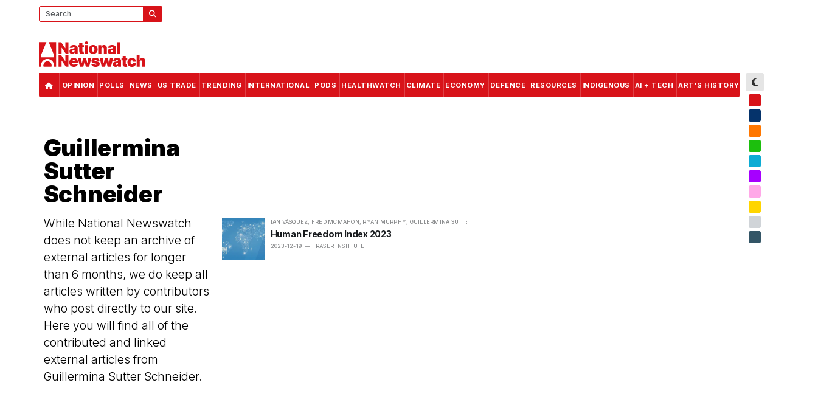

--- FILE ---
content_type: text/html; charset=UTF-8
request_url: https://nationalnewswatch.com/author/guillermina-sutter-schneider
body_size: 15143
content:

        

<!DOCTYPE html>
<html lang="en">
    <head>
                        <script type="94c03a861bf0be3539976b8e-text/javascript">
        function getAnonVisitorId() {
            const key = 'plausible_anon_id';
            let id = localStorage.getItem(key);

            if (!id) {
            if (window.crypto?.randomUUID) {
                id = crypto.randomUUID();
            } else {
                // Fallback UUID generator
                id = 'xxxxxxx-xxxx-4xxx-yxxx-xxxxxxxxxxxx'.replace(/[xy]/g, function(c) {
                const r = Math.random() * 16 | 0;
                const v = c === 'x' ? r : (r & 0x3 | 0x8);
                return v.toString(16);
                });
            }

            localStorage.setItem(key, id);
            }
            return id;
        }
        </script>
        

                        <!-- Google tag (gtag.js) -->
<script async src="https://www.googletagmanager.com/gtag/js?id=G-6751N6W29L" type="94c03a861bf0be3539976b8e-text/javascript"></script>
<script type="94c03a861bf0be3539976b8e-text/javascript">
  window.dataLayer = window.dataLayer || [];
  function gtag(){dataLayer.push(arguments);}
  gtag('js', new Date());

  gtag('config', 'G-6751N6W29L');
</script>

<!-- Google Tag Manager -->
<script type="94c03a861bf0be3539976b8e-text/javascript">(function(w,d,s,l,i){w[l]=w[l]||[];w[l].push({'gtm.start':
new Date().getTime(),event:'gtm.js'});var f=d.getElementsByTagName(s)[0],
j=d.createElement(s),dl=l!='dataLayer'?'&l='+l:'';j.async=true;j.src=
'https://www.googletagmanager.com/gtm.js?id='+i+dl;f.parentNode.insertBefore(j,f);
})(window,document,'script','dataLayer','GTM-TB4XZV4D');</script>

<!-- Hotjar Tracking Code for National Newswatch -->
<script type="94c03a861bf0be3539976b8e-text/javascript">
    (function(h,o,t,j,a,r){
        h.hj=h.hj||function(){(h.hj.q=h.hj.q||[]).push(arguments)};
        h._hjSettings={hjid:3461626,hjsv:6};
        a=o.getElementsByTagName('head')[0];
        r=o.createElement('script');r.async=1;
        r.src=t+h._hjSettings.hjid+j+h._hjSettings.hjsv;
        a.appendChild(r);
    })(window,document,'https://static.hotjar.com/c/hotjar-','.js?sv=');
</script>

<!-- Plausible -->
<!--<script defer data-domain="nationalnewswatch.com" src="https://analytics.sprkr.io/js/script.js"></script>-->
<!-- End Plausible -->


                                        <script type="94c03a861bf0be3539976b8e-text/javascript">
        function getCookieP(name) {
        let value = `; ${document.cookie}`;
        let parts = value.split(`; ${name}=`);
        if (parts.length === 2) return parts.pop().split(';').shift();
        }

        function getAnonVisitorId() {
        const key = 'plausible_anon_id';
        let id = localStorage.getItem(key);
        if (!id) {
            id = crypto.randomUUID ? crypto.randomUUID() : 'anon-' + Math.random().toString(36).substring(2);
            localStorage.setItem(key, id);
        }
        return id;
        }

        const themeColor = getCookieP('NNW_THEME_HEX') || 'unknown';
        const themeColorName = getCookieP('NNW_COLOUR') || 'unknown';
        const testGroup = getCookieP('NNW-AB-TEST-GROUP') || 'none';
        const deviceType = /Mobi|Android|iPhone/.test(navigator.userAgent) ? 'mobile' : 'desktop';
        const themeSource = getCookieP('NNW_THEME_RGB') ? 'user' : 'default';
        const prefersDark = window.matchMedia('(prefers-color-scheme: dark)').matches ? 'dark' : 'light';

        window.plausible = window.plausible || function() {
        (window.plausible.q = window.plausible.q || []).push(arguments);
        };

        plausible('pageview', {
        props: {
            anon_id: getAnonVisitorId(),
            theme_color: themeColor,
            theme_color_name: themeColorName,
            test_group: testGroup,
            device_type: deviceType,
            theme_source: themeSource,
            color_scheme: prefersDark
        }
        });
        </script>        
        


                <script async src="https://securepubads.g.doubleclick.net/tag/js/gpt.js" type="94c03a861bf0be3539976b8e-text/javascript"></script>
<script type="94c03a861bf0be3539976b8e-text/javascript">
    window.googletag = window.googletag || {cmd: []};
    googletag.cmd.push(function() {

        /* googletag.defineSlot('/66840671/NNW2-HOME-HERO-BANNER-1920x200', ['native','fluid', [1920, 200]], 'div-gpt-ad-1706804742381-0').addService(googletag.pubads()); */
        googletag.defineSlot('/66840671/NNW2-HOME-HERO-BANNER-1920x200', ['fluid',[1,1],[1920, 200]], 'div-gpt-ad-1759184092662-0').addService(googletag.pubads());
        googletag.defineSlot('/66840671/NNW2-HOME-FEATURE-VIDEO-300x300', [300, 300], 'div-gpt-ad-1757970832287-0').addService(googletag.pubads());

        googletag.defineSlot('/66840671/NNW2-GLOBAL-HEADER-728x90-SLOT1', [728, 90], 'div-gpt-ad-1697941446798-0').addService(googletag.pubads());

        googletag.defineSlot('/66840671/NNW2-HOME-FEATURE-300x250-SLOT1', ['native','fluid',[300, 250],[300, 300]], 'div-gpt-ad-1697941677816-0').addService(googletag.pubads());
        googletag.defineSlot('/66840671/NNW2-HOME-OPINION-300x250-SLOT1', [300, 250], 'div-gpt-ad-1697943532690-0').addService(googletag.pubads());
        googletag.defineSlot('/66840671/NNW2-HOME-OPINION-300x250-SLOT2', [300, 250], 'div-gpt-ad-1697944606207-0').addService(googletag.pubads());
        googletag.defineSlot('/66840671/NNW2-HOME-OPINION-300x250-SLOT3', [300, 250], 'div-gpt-ad-1759325147040-0').addService(googletag.pubads());
        googletag.defineSlot('/66840671/NNW2-HOME-NEWS-300x250-SLOT1', [300, 250], 'div-gpt-ad-1697944717997-0').addService(googletag.pubads());
        googletag.defineSlot('/66840671/NNW2-HOME-NEWS-300x250-SLOT2', [300, 250], 'div-gpt-ad-1697944816608-0').addService(googletag.pubads());
        googletag.defineSlot('/66840671/NNW2-HOME-SIDEBAR-300x600-SLOT1', [300, 600], 'div-gpt-ad-1697944895223-0').addService(googletag.pubads());

        /*googletag.defineSlot('/66840671/NNW2-HOME-HERO-BANNER-1920x200', ['native','fluid',[1920, 150]], 'div-gpt-ad-1700416677354-0').addService(googletag.pubads()); */
        /*googletag.defineSlot('/66840671/NNW2-HOME-FOOTER-728x90-SLOT1', [728, 90], 'div-gpt-ad-1697942798239-0').addService(googletag.pubads());*/
        /*googletag.defineSlot('/66840671/NNW2-HOME-SIDEBAR-300x600-SLOT2', [300, 600], 'div-gpt-ad-1699114543901-0').addService(googletag.pubads());*/
                    googletag.defineSlot('/66840671/NNW2-HOME-FEATURE-970x250-SLOT1', [970, 250], 'div-gpt-ad-1697946418216-0').addService(googletag.pubads());
                googletag.defineSlot('/66840671/NNW2-ARTICLE-SIDEBAR-300x600-SLOT1', [300, 600], 'div-gpt-ad-1700804236117-0').addService(googletag.pubads());
        googletag.defineSlot('/66840671/NNW2-ARTICLE-IN_CONTENT-300x250-SLOT1', [300, 250], 'div-gpt-ad-1700804066336-0').addService(googletag.pubads());
        googletag.defineSlot('/66840671/NNW2-ARTICLE-FOOTER-300x250-SLOT1', [300, 250], 'div-gpt-ad-1700804347796-0').addService(googletag.pubads());
        googletag.defineSlot('/66840671/NNW2-ARTICLE-FOOTER-728x90-SLOT1', [728, 90], 'div-gpt-ad-1702302328582-0').addService(googletag.pubads());
        googletag.defineSlot('/66840671/NNW2-MOSTREAD-728x90-SLOT1', [728, 90], 'div-gpt-ad-1702439003436-0').addService(googletag.pubads());
        googletag.defineSlot('/66840671/NNW2-MOSTREAD-728x90-SLOT2', [728, 90], 'div-gpt-ad-1702439072224-0').addService(googletag.pubads());
        googletag.defineSlot('/66840671/NNW2-MOSTREAD-728x90-SLOT3', [728, 90], 'div-gpt-ad-1702439121360-0').addService(googletag.pubads());
        // Removed as ad slots exceed 30 limit
        googletag.pubads().enableSingleRequest();
        googletag.pubads().collapseEmptyDivs();
        googletag.enableServices();
    });
</script>

                <meta name="viewport" content="width=device-width, initial-scale=1.0">
                        <meta http-equiv="refresh" content="900">
                <link rel="apple-touch-icon" sizes="180x180" href="/favicon/apple-touch-icon.png">
        <link rel="icon" type="image/png" sizes="32x32" href="/favicon/favicon-32x32.png">
        <link rel="icon" type="image/png" sizes="16x16" href="/favicon/favicon-16x16.png">
        <link rel="manifest" href="/favicon/site.webmanifest">

                
                                <meta name="apple-mobile-web-app-capable" content="yes">
        <meta name="apple-mobile-web-app-status-bar-style" content="default">
                                                    <style>
                :root {
                    --spark-color-two:216,19,25;
                    --spark-color-two-inverse:255,255,255;
                    --spark-color-two-brand:216,19,25;
                }
            </style>
            <meta name="theme-color" content="#d81319" media="(prefers-color-scheme: light)">
            <meta name="theme-color" content="#d81319" media="(prefers-color-scheme: dark)">
                        <script language="JavaScript" type="94c03a861bf0be3539976b8e-text/javascript">

            // Function to increment the view count for an article
            // This is called from the article template
            // A cookie is set to indicate that the user has clicked this article
            // to prevent multiple clicks from the same user on the same article
            function incrementView(elementId, key) {
                // Check if the user has already clicked this article
                // If they have, then don't increment the view count
                var clickedArticles = getCookie('clickedArticles');
                //                // If they haven't, then increment the view count
                var data = {'id': elementId,'key': key};
                window.csrfTokenName = "CRAFT_CSRF_TOKEN_V2";
                window.csrfTokenValue = "YWKapaTAs__AIQkAS99A75MYgPmR08olf7tE4Miem0AZCfiywyC\u002DiDJR\u002DOic8texhFtDagapIaL3XOGz2bKnaiXPMoi90vgudWe_yoYT5Ms\u003D";
                data[window.csrfTokenName] = window.csrfTokenValue;
                // Send the data using jQuery
               $.post('/actions/view-count/increment',data)
                    .done(function (response) {
                        // Set a cookie to indicate that the user has clicked this article
                        //var clickedArticles = getCookie('clickedArticles');
                        //if (!clickedArticles) {
                        //clickedArticles = [];
                        //} else {
                        clickedArticles = JSON.parse(clickedArticles);
                        //}
                        clickedArticles.push(elementId);
                        //setCookie('clickedArticles', JSON.stringify(clickedArticles), 365);
                    })
                    .fail(function (response) {
                        // Convert the response to a string and log it
                        var response = JSON.stringify(response);
                        console.log('Error: ' + response);
                    });
            }
        </script>
    	    
        <link href="https://cdn.jsdelivr.net/npm/bootstrap@5.3.2/dist/css/bootstrap.min.css" rel="stylesheet" integrity="sha384-T3c6CoIi6uLrA9TneNEoa7RxnatzjcDSCmG1MXxSR1GAsXEV/Dwwykc2MPK8M2HN" crossorigin="anonymous">
        <script src="https://kit.fontawesome.com/f9c050adc3.js" crossorigin="anonymous" type="94c03a861bf0be3539976b8e-text/javascript"></script>
        <link rel="stylesheet" href="https://cdn.jsdelivr.net/npm/@splidejs/splide@4.1.4/dist/css/splide.min.css">
        <link rel="stylesheet" href="/css/_compiled/style.css?v=2.1.2">

                                                                                                                                            
                <link rel="stylesheet" href="/css/_compiled/nav-mobile-c.css?v=2.2.0">


    <title>Guillermina Sutter Schneider</title><meta name="generator" content="SEOmatic">
<meta name="keywords" content="Political News,Federal Government,Liberal,Conservative,NDP">
<meta name="description" content="National Newswatch: Canada&#039;s most comprehensive site for political news and views.">
<meta name="referrer" content="no-referrer-when-downgrade">
<meta name="robots" content="all">
<meta content="en_CA" property="og:locale">
<meta content="National Newswatch" property="og:site_name">
<meta content="website" property="og:type">
<meta content="https://nationalnewswatch.com/author/guillermina-sutter-schneider" property="og:url">
<meta content="Guillermina Sutter Schneider" property="og:title">
<meta content="National Newswatch: Canada&#039;s most comprehensive site for political news and views." property="og:description">
<meta content="https://assets-nnw.nationalnewswatch.com/_1200x630_crop_center-center_82_none/NNW-WEBSITE_CARD-GENERIC.jpg?mtime=1697406739" property="og:image">
<meta content="1200" property="og:image:width">
<meta content="630" property="og:image:height">
<meta content="National Newswatch logo overlaid on a photo of Canada&#039;s national parliament puildings" property="og:image:alt">
<meta name="twitter:card" content="summary_large_image">
<meta name="twitter:creator" content="@">
<meta name="twitter:title" content="Guillermina Sutter Schneider">
<meta name="twitter:description" content="National Newswatch: Canada&#039;s most comprehensive site for political news and views.">
<meta name="twitter:image" content="https://assets-nnw.nationalnewswatch.com/_1200x630_crop_center-center_82_none/NNW-WEBSITE_CARD-GENERIC.jpg?mtime=1697406739">
<meta name="twitter:image:width" content="1200">
<meta name="twitter:image:height" content="630">
<meta name="twitter:image:alt" content="National Newswatch logo overlaid on a photo of Canada&#039;s national parliament puildings">
<link href="https://nationalnewswatch.com/author/guillermina-sutter-schneider" rel="canonical">
<link href="https://nationalnewswatch.com/" rel="home">
<link type="text/plain" href="https://nationalnewswatch.com/humans.txt" rel="author">
<link href="https://nationalnewswatch.com/cpresources/f9d21c4/css/formie-theme.css?v=1768451643" rel="stylesheet"></head>
    
    <body class="not-home nav-mobile-normal categoryAuthor NNWCOLOR-NNWRED deviceIsDesktop">
 	

                    
        <div class="body-inner">


                                    <!-- Google Tag Manager (noscript) -->
<noscript><iframe src="https://www.googletagmanager.com/ns.html?id=GTM-TB4XZV4D"
height="0" width="0" style="display:none;visibility:hidden"></iframe></noscript>
<!-- End Google Tag Manager (noscript) -->   






                        <div class="home-hero-banner">  
        
                    

<div class="ad-unit-wrapper desktop">
    <div class="ad-unit d1920x200" id='div-gpt-ad-1759184092662-0'>
        <script type="94c03a861bf0be3539976b8e-text/javascript"> googletag.cmd.push(function() { googletag.display("div-gpt-ad-1759184092662-0"); }); </script>
    </div>
</div></div>
<script type="94c03a861bf0be3539976b8e-text/javascript">
  const baseWidth = 1920;
  const baseHeight = 200;

  function scaleAd() {
    const wrapper = document.querySelector('.home-hero-banner');
    const iframe = wrapper?.querySelector('iframe');
    if (!iframe) return;

    const currentWidth = wrapper.clientWidth;
    const scale = currentWidth / baseWidth;

    iframe.style.width = baseWidth + 'px';
    iframe.style.height = baseHeight + 'px';
    iframe.style.transform = `scale(${scale})`;
    iframe.style.transformOrigin = 'top left';
    wrapper.style.height = (baseHeight * scale) + 'px';
  }

  // run once DOM and page loaded
  window.addEventListener('load', () => {
    scaleAd();           // run immediately if iframe is there
    watchForIframe();    // fallback watch loop
  });
  window.addEventListener('resize', scaleAd);

  // watch until iframe appears if GPT is late
  function watchForIframe() {
    const wrapper = document.querySelector('.home-hero-banner');
    const iframe = wrapper?.querySelector('iframe');
    if (iframe) {
      scaleAd();
    } else {
      setTimeout(watchForIframe, 200);
    }
  }

  </script>
 




<header>
    <div class="masthead-wrapper">
        <div class="masthead">
            <div class="branding">
                <a href="https://nationalnewswatch.com/" class="brand" aria-label="National Newswatch Logo Home Link">
            <svg xmlns="https://www.w3.org/2000/svg" id="Layer_2" data-name="Layer 2" viewBox="0 0 1223.51 291.2">
  <g>
    <polygon class="cls-1" points="303.67 78.89 302.64 78.89 255.72 9.8 225.3 9.8 225.3 141.8 261.13 141.8 261.13 72.45 261.9 72.45 309.6 141.8 339.51 141.8 339.51 9.8 303.67 9.8 303.67 78.89"></polygon>
    <path class="cls-1" d="m365.9,140.22c4.83,2.08,10.41,3.13,16.73,3.13,4.3,0,8.24-.52,11.83-1.55,3.59-1.03,6.79-2.69,9.6-4.96,2.81-2.28,5.21-5.26,7.19-8.96h.77v13.92h33.26v-67.8c0-4.6-1.04-8.86-3.13-12.79-2.08-3.93-5.1-7.37-9.06-10.31-3.95-2.94-8.74-5.24-14.37-6.9-5.63-1.65-11.99-2.48-19.08-2.48-9.84,0-18.05,1.54-24.62,4.61-6.57,3.07-11.57,7.15-14.99,12.25s-5.34,10.65-5.77,16.66h32.74c.43-3.05,1.71-5.32,3.83-6.8s4.89-2.22,8.28-2.22c3.09,0,5.63.69,7.61,2.06,1.98,1.38,2.96,3.35,2.96,5.93v.26c0,1.89-.75,3.41-2.26,4.54-1.5,1.14-3.94,2.02-7.32,2.64-3.37.62-7.83,1.15-13.37,1.58-5.11.39-9.87,1.22-14.28,2.51-4.41,1.29-8.26,3.16-11.57,5.61-3.31,2.45-5.89,5.6-7.73,9.44-1.85,3.85-2.77,8.48-2.77,13.89,0,6.57,1.38,11.99,4.12,16.24,2.75,4.25,6.54,7.42,11.38,9.51Zm19.27-32.48c.84-1.4,2.13-2.58,3.87-3.54s3.99-1.66,6.74-2.09c1.42-.21,2.78-.45,4.09-.71,1.31-.26,2.56-.54,3.74-.84,1.18-.3,2.3-.62,3.35-.97,1.05-.34,2.05-.71,3-1.1v8.25c0,3.01-.75,5.56-2.26,7.67-1.5,2.11-3.45,3.72-5.83,4.83-2.38,1.12-4.93,1.68-7.64,1.68-3.01,0-5.48-.73-7.41-2.19-1.93-1.46-2.9-3.57-2.9-6.32,0-1.72.42-3.28,1.26-4.67Z"></path>
    <path class="cls-1" d="m463.94,113.31c-.09,6.92,1.27,12.68,4.06,17.27,2.79,4.6,6.96,7.96,12.5,10.09s12.4,2.98,20.56,2.55c4.04-.22,7.53-.67,10.47-1.35,2.94-.69,5.21-1.27,6.8-1.74l-5.16-25.01c-.69.17-1.75.39-3.19.64-1.44.26-2.7.39-3.77.39-1.55,0-2.81-.23-3.8-.68-.99-.45-1.72-1.14-2.19-2.06-.47-.92-.71-2.07-.71-3.45v-41.38h17.02v-25.78h-17.02v-23.72h-35.58v23.72h-12.63v25.78h12.63v44.73Z"></path>
    <path class="cls-1" d="m545.9,32.48c4.81,0,8.93-1.59,12.34-4.77,3.42-3.18,5.12-7,5.12-11.47s-1.71-8.29-5.12-11.47c-3.42-3.18-7.55-4.77-12.41-4.77s-8.94,1.59-12.38,4.77c-3.44,3.18-5.16,7-5.16,11.47s1.72,8.29,5.16,11.47c3.44,3.18,7.58,4.77,12.44,4.77Z"></path>
    <rect class="cls-1" x="528.05" y="42.8" width="35.58" height="99"></rect>
    <path class="cls-1" d="m596.15,137.19c7.65,4.28,16.84,6.41,27.59,6.41s19.94-2.14,27.59-6.41c7.65-4.27,13.51-10.25,17.6-17.92s6.12-16.57,6.12-26.72-2.04-19.05-6.12-26.72-9.95-13.64-17.6-17.92c-7.65-4.27-16.84-6.41-27.59-6.41s-19.94,2.14-27.59,6.41c-7.65,4.28-13.51,10.25-17.6,17.92-4.08,7.67-6.12,16.58-6.12,26.72s2.04,19.05,6.12,26.72c4.08,7.67,9.95,13.64,17.6,17.92Zm14.44-58.27c1.2-3.72,2.94-6.58,5.22-8.6,2.28-2.02,5-3.03,8.19-3.03,3.01,0,5.61,1.01,7.8,3.03,2.19,2.02,3.89,4.89,5.09,8.6,1.2,3.72,1.8,8.18,1.8,13.37s-.6,9.6-1.8,13.34-2.9,6.62-5.09,8.64c-2.19,2.02-4.79,3.03-7.8,3.03-3.18,0-5.91-1.01-8.19-3.03-2.28-2.02-4.02-4.9-5.22-8.64-1.2-3.74-1.8-8.19-1.8-13.34s.6-9.66,1.8-13.37Z"></path>
    <path class="cls-1" d="m717.62,86.11c.04-3.27.64-6.07,1.8-8.41,1.16-2.34,2.83-4.15,5-5.41,2.17-1.27,4.71-1.9,7.64-1.9,4.47,0,7.96,1.4,10.47,4.19,2.51,2.79,3.75,6.64,3.71,11.54v55.69h35.58v-63.16c.04-7.18-1.36-13.56-4.22-19.14-2.86-5.59-6.88-9.98-12.05-13.18-5.18-3.2-11.27-4.8-18.27-4.8s-13.61,1.78-19.04,5.35c-5.44,3.57-9.23,8.49-11.38,14.76h-1.03v-18.82h-33.77v99h35.58v-55.69Z"></path>
    <path class="cls-1" d="m806.79,140.22c4.83,2.08,10.41,3.13,16.73,3.13,4.29,0,8.24-.52,11.83-1.55s6.79-2.69,9.6-4.96c2.81-2.28,5.21-5.26,7.19-8.96h.77v13.92h33.26v-67.8c0-4.6-1.04-8.86-3.13-12.79s-5.1-7.37-9.05-10.31c-3.96-2.94-8.74-5.24-14.37-6.9-5.63-1.65-11.99-2.48-19.08-2.48-9.84,0-18.05,1.54-24.62,4.61-6.57,3.07-11.57,7.15-14.99,12.25s-5.34,10.65-5.77,16.66h32.74c.43-3.05,1.71-5.32,3.83-6.8s4.89-2.22,8.28-2.22c3.09,0,5.63.69,7.61,2.06,1.97,1.38,2.96,3.35,2.96,5.93v.26c0,1.89-.75,3.41-2.26,4.54-1.51,1.14-3.94,2.02-7.32,2.64-3.37.62-7.83,1.15-13.37,1.58-5.12.39-9.87,1.22-14.28,2.51s-8.26,3.16-11.57,5.61c-3.31,2.45-5.89,5.6-7.73,9.44-1.85,3.85-2.77,8.48-2.77,13.89,0,6.57,1.38,11.99,4.12,16.24,2.75,4.25,6.54,7.42,11.38,9.51Zm19.27-32.48c.84-1.4,2.13-2.58,3.87-3.54s3.99-1.66,6.74-2.09c1.42-.21,2.78-.45,4.09-.71s2.56-.54,3.74-.84c1.18-.3,2.3-.62,3.35-.97,1.05-.34,2.05-.71,3-1.1v8.25c0,3.01-.75,5.56-2.26,7.67-1.51,2.11-3.45,3.72-5.83,4.83-2.38,1.12-4.93,1.68-7.64,1.68-3.01,0-5.48-.73-7.41-2.19-1.93-1.46-2.9-3.57-2.9-6.32,0-1.72.42-3.28,1.26-4.67Z"></path>
    <rect class="cls-1" x="896.1" y="9.8" width="35.58" height="132"></rect>
    <polygon class="cls-1" points="303.67 226.49 302.64 226.49 255.72 157.4 225.3 157.4 225.3 289.4 261.13 289.4 261.13 220.05 261.9 220.05 309.6 289.4 339.51 289.4 339.51 157.4 303.67 157.4 303.67 226.49"></polygon>
    <path class="cls-1" d="m435,202.68c-4.3-4.4-9.47-7.77-15.53-10.09s-12.83-3.48-20.3-3.48c-10.23,0-19.1,2.13-26.62,6.38-7.52,4.25-13.34,10.21-17.47,17.85-4.12,7.65-6.19,16.59-6.19,26.81s2.05,19.8,6.16,27.42c4.1,7.63,9.97,13.47,17.6,17.53,7.63,4.06,16.73,6.09,27.3,6.09,9.15,0,17.15-1.39,24.01-4.16,6.85-2.77,12.36-6.68,16.53-11.73,4.17-5.05,6.81-11.01,7.93-17.89h-32.48c-.69,1.85-1.76,3.43-3.22,4.74-1.46,1.31-3.21,2.31-5.25,3-2.04.69-4.29,1.03-6.74,1.03-3.52,0-6.53-.71-9.02-2.13-2.49-1.42-4.41-3.37-5.74-5.87-1.33-2.49-2-5.33-2-8.51v-1.55h64.45v-8.25c0-7.86-1.16-14.93-3.48-21.21-2.32-6.27-5.63-11.61-9.93-16.02Zm-51.05,25.88c.09-2.88.85-5.39,2.29-7.54,1.44-2.15,3.36-3.83,5.77-5.06,2.41-1.22,5.05-1.84,7.93-1.84s5.62.61,7.96,1.84c2.34,1.22,4.21,2.92,5.61,5.09,1.4,2.17,2.12,4.67,2.16,7.51h-31.71Z"></path>
    <polygon class="cls-1" points="566.9 190.4 556.07 250.21 555.3 250.21 542.15 190.4 507.6 190.4 494.97 250.73 494.19 250.73 482.85 190.4 447.27 190.4 472.02 289.4 510.44 289.4 524.36 236.29 525.39 236.29 539.31 289.4 577.73 289.4 602.48 190.4 566.9 190.4"></polygon>
    <path class="cls-1" d="m691.79,239.16c-4.96-4.36-12.51-7.47-22.65-9.31l-20.11-3.61c-3.78-.69-6.33-1.65-7.64-2.9-1.31-1.25-1.94-2.6-1.9-4.06-.04-2.06,1.03-3.65,3.22-4.77,2.19-1.12,4.81-1.68,7.86-1.68,2.36,0,4.52.4,6.48,1.19,1.96.8,3.55,1.92,4.8,3.38,1.25,1.46,1.96,3.2,2.13,5.22h32.74c-.43-10.48-4.78-18.69-13.05-24.62s-19.56-8.89-33.87-8.89c-9.41,0-17.54,1.26-24.4,3.77-6.85,2.51-12.12,6.17-15.79,10.96-3.67,4.79-5.49,10.62-5.45,17.5-.04,7.78,2.45,14.14,7.48,19.08,5.03,4.94,12.59,8.29,22.69,10.05l17.53,3.09c3.87.69,6.71,1.59,8.54,2.71,1.83,1.12,2.76,2.62,2.8,4.51-.04,2.06-1.13,3.65-3.26,4.77-2.13,1.12-4.82,1.68-8.09,1.68-4.04,0-7.38-.85-10.02-2.55-2.64-1.7-4.2-4.11-4.67-7.25h-35.32c.99,10.14,5.75,18.3,14.28,24.49,8.53,6.19,20.36,9.28,35.48,9.28,9.15,0,17.3-1.41,24.46-4.22s12.8-6.81,16.95-11.99c4.15-5.18,6.24-11.29,6.29-18.34-.04-7.3-2.55-13.14-7.51-17.5Z"></path>
    <polygon class="cls-1" points="817.38 190.4 806.55 250.21 805.78 250.21 792.63 190.4 758.08 190.4 745.45 250.73 744.67 250.73 733.33 190.4 697.75 190.4 722.5 289.4 760.92 289.4 774.84 236.29 775.87 236.29 789.79 289.4 828.21 289.4 852.96 190.4 817.38 190.4"></polygon>
    <path class="cls-1" d="m932.4,198.49c-3.95-2.94-8.74-5.24-14.37-6.9-5.63-1.65-11.99-2.48-19.08-2.48-9.84,0-18.05,1.54-24.62,4.61-6.57,3.07-11.57,7.15-14.98,12.25s-5.34,10.65-5.77,16.66h32.74c.43-3.05,1.71-5.32,3.84-6.8s4.89-2.22,8.28-2.22c3.09,0,5.63.69,7.61,2.06,1.98,1.38,2.96,3.35,2.96,5.93v.26c0,1.89-.75,3.41-2.26,4.54-1.5,1.14-3.94,2.02-7.31,2.64-3.38.62-7.83,1.15-13.38,1.58-5.11.39-9.87,1.22-14.28,2.51-4.41,1.29-8.26,3.16-11.57,5.61s-5.89,5.6-7.73,9.44c-1.85,3.85-2.77,8.48-2.77,13.89,0,6.57,1.38,11.99,4.12,16.24s6.54,7.42,11.38,9.51,10.41,3.13,16.72,3.13c4.3,0,8.24-.52,11.83-1.55,3.59-1.03,6.79-2.69,9.6-4.96,2.81-2.28,5.21-5.26,7.19-8.96h.77v13.92h33.26v-67.8c0-4.6-1.04-8.86-3.12-12.79-2.09-3.93-5.1-7.37-9.06-10.31Zm-23.14,55.85c0,3.01-.75,5.56-2.26,7.67-1.5,2.11-3.45,3.72-5.83,4.83-2.38,1.12-4.93,1.68-7.64,1.68-3.01,0-5.48-.73-7.41-2.19-1.93-1.46-2.9-3.57-2.9-6.32,0-1.72.42-3.28,1.26-4.67.84-1.4,2.13-2.58,3.87-3.54s3.98-1.66,6.73-2.09c1.42-.21,2.78-.45,4.09-.71,1.31-.26,2.55-.54,3.74-.84,1.18-.3,2.3-.62,3.35-.97,1.05-.34,2.05-.71,3-1.1v8.25Z"></path>
    <path class="cls-1" d="m1008.47,263.36c-1.44.26-2.7.39-3.77.39-1.55,0-2.81-.23-3.8-.68s-1.72-1.14-2.19-2.06c-.47-.92-.71-2.07-.71-3.45v-41.38h17.02v-25.78h-17.02v-23.72h-35.58v23.72h-12.63v25.78h12.63v44.73c-.09,6.92,1.27,12.68,4.06,17.27,2.79,4.6,6.96,7.96,12.5,10.09s12.4,2.98,20.56,2.55c4.04-.22,7.53-.67,10.47-1.35,2.94-.69,5.21-1.27,6.8-1.74l-5.16-25.01c-.69.17-1.75.39-3.19.64Z"></path>
    <path class="cls-1" d="m1061,218.34c2.32-1.78,5.03-2.67,8.12-2.67,3.95,0,7.19,1.36,9.7,4.09,2.51,2.73,4.01,6.69,4.48,11.89h33c-.04-8.59-2.02-16.08-5.93-22.46s-9.42-11.32-16.53-14.82c-7.11-3.5-15.52-5.25-25.23-5.25-10.74,0-19.94,2.14-27.59,6.41-7.65,4.28-13.51,10.25-17.6,17.92s-6.12,16.58-6.12,26.72,2.04,19.05,6.12,26.72c4.08,7.67,9.95,13.64,17.6,17.92,7.65,4.28,16.84,6.41,27.59,6.41,9.8,0,18.23-1.76,25.3-5.29,7.07-3.52,12.54-8.52,16.4-14.99,3.87-6.47,5.87-14.06,5.99-22.78h-33c-.26,3.44-1.02,6.35-2.29,8.73-1.27,2.38-2.91,4.19-4.93,5.41s-4.34,1.84-6.96,1.84c-3.09,0-5.8-.89-8.12-2.67-2.32-1.78-4.12-4.47-5.41-8.06-1.29-3.59-1.93-8.09-1.93-13.5s.64-9.91,1.93-13.5c1.29-3.59,3.09-6.27,5.41-8.06Z"></path>
    <path class="cls-1" d="m1219.29,207.03c-2.86-5.59-6.88-9.97-12.05-13.15-5.18-3.18-11.27-4.77-18.27-4.77s-13.56,1.77-18.76,5.32c-5.2,3.54-8.92,8.48-11.15,14.79h-1.03v-51.82h-34.29v132h35.58v-55.69c.04-3.27.65-6.07,1.84-8.41,1.18-2.34,2.86-4.15,5.03-5.41,2.17-1.27,4.7-1.9,7.57-1.9,4.55,0,8.07,1.4,10.54,4.19,2.47,2.79,3.68,6.64,3.64,11.54v55.69h35.58v-63.16c.04-7.22-1.37-13.62-4.22-19.21Z"></path>
  </g>
  <g>
    <path class="cls-1" d="m146,274.75c0-26.2-21.32-47.52-47.52-47.52s-47.5,21.32-47.5,47.52c0,5.39.95,10.56,2.61,15.39h89.8c1.66-4.84,2.61-10,2.61-15.39Z"></path>
    <path class="cls-1" d="m194.99,8.11h-82.22l62.62,153.87v19.97l-153.77-.24v-19.74L86.06,8.11H2c-1.1,0-2,.9-2,2v278.03c0,1.1.9,2,2,2h23.64c-1.05-4.97-1.61-10.12-1.61-15.39,0-41.06,33.4-74.47,74.46-74.47s74.47,33.41,74.47,74.47c0,5.28-.56,10.42-1.61,15.39h23.64c1.1,0,2-.9,2-2V10.11c0-1.1-.9-2-2-2Z"></path>
  </g>
</svg>

    </a>
            </div>
                                               
                                                            
                    

<div class="ad-unit-wrapper desktop">
    <div class="ad-unit d728x90" id='div-gpt-ad-1697941446798-0'>
        <script type="94c03a861bf0be3539976b8e-text/javascript"> googletag.cmd.push(function() { googletag.display("div-gpt-ad-1697941446798-0"); }); </script>
    </div>
</div>                  
                                
        </div>
    </div>
</header>
<section class="nav-wrapper">
    <div class="navigation" id="navigation">
        <nav aria-label="Main" class="primary">
    <ul>
                <li class="home-link"><a href="/" data-url="/" class="" aria-label="Link to Homepage"><i class="fa-sharp fa-solid fa-house"></i></a></li>
                                                                                                                <li>
                                                                        
                                        <a href="https://nationalnewswatch.com/opinion" role="navigation" class=" " aria-label="Curated opinion articles on current affairs and Canadian politics.">Opinion  <span class="sr-only"> - Curated opinion articles on current affairs and Canadian politics.</span></a>
                                                </li>
                                            <li>
                                                                        
                                        <a href="https://nationalnewswatch.com/polls" role="navigation" class=" " aria-label="Articles on data, insights, polling and research from across Canada.">Polls  <span class="sr-only"> - Articles on data, insights, polling and research from across Canada.</span></a>
                                                </li>
                                            <li>
                                                                        
                                        <a href="https://nationalnewswatch.com/news" role="navigation" class=" " aria-label="">News  <span class="sr-only"> - </span></a>
                                                </li>
                                            <li>
                                                                        
                                        <a href="https://nationalnewswatch.com/us-trade" role="navigation" class=" " aria-label="">US Trade  <span class="sr-only"> - </span></a>
                                                </li>
                                            <li>
                                                    <a href="/trending"  class="" aria-label="">Trending</a>
                        </li>
                                                                <li>
                                                                        
                                        <a href="https://nationalnewswatch.com/international" role="navigation" class=" " aria-label="">International  <span class="sr-only"> - </span></a>
                                                </li>
                                            <li>
                                                                        
                                        <a href="https://nationalnewswatch.com/podcasts" role="navigation" class=" " aria-label="Curated feed of podcast episodes on current affairs and politics from around the political spectrum.">Pods  <span class="sr-only"> - Curated feed of podcast episodes on current affairs and politics from around the political spectrum.</span></a>
                                                </li>
                                            <li>
                                                    <a href="https://canadahealthwatch.ca/" target="_blank" class="" aria-label="">Healthwatch</a>
                        </li>
                                            <li>
                                                                        
                                        <a href="https://nationalnewswatch.com/climate" role="navigation" class=" " aria-label="">Climate  <span class="sr-only"> - </span></a>
                                                </li>
                                            <li>
                                                                        
                                        <a href="https://nationalnewswatch.com/economy" role="navigation" class=" " aria-label="">Economy  <span class="sr-only"> - </span></a>
                                                </li>
                                            <li>
                                                                        
                                        <a href="https://nationalnewswatch.com/defence" role="navigation" class=" " aria-label="">Defence  <span class="sr-only"> - </span></a>
                                                </li>
                                            <li>
                                                                        
                                        <a href="https://nationalnewswatch.com/resources" role="navigation" class=" " aria-label="">Resources  <span class="sr-only"> - </span></a>
                                                </li>
                                            <li>
                                                                        
                                        <a href="https://nationalnewswatch.com/indigenous" role="navigation" class=" " aria-label="">Indigenous  <span class="sr-only"> - </span></a>
                                                </li>
                                            <li>
                                                                        
                                        <a href="https://nationalnewswatch.com/tech" role="navigation" class=" " aria-label="">AI + Tech  <span class="sr-only"> - </span></a>
                                                </li>
                                            <li>
                                                                        
                                        <a href="https://nationalnewswatch.com/arts-history" role="navigation" class=" " aria-label="">Art&#039;s History  <span class="sr-only"> - </span></a>
                                                </li>
                                            <li>
                                                                        
                                        <a href="https://nationalnewswatch.com/politicians" role="navigation" class=" " aria-label="Articles written by sitting and former Canadian politicians.">Politician&#039;s Pen  <span class="sr-only"> - Articles written by sitting and former Canadian politicians.</span></a>
                                                </li>
                                                                                                    
            
    </ul>
</nav>                <nav aria-label="Secondary" class="secondary">
    <ul>
        <li class="search-form">
            <form action="https://nationalnewswatch.com/search"  >
                <input type="search" name="q" placeholder="Search" class="form-control keywords" />
                <button type="submit"><i class="fa-sharp fa-magnifying-glass"></i></button>
            </form>
        </li>    
                                                                                                                                                <li>
                                                                        
                                        <a href="https://nationalnewswatch.com/newsletter" role="navigation" class=" " aria-label="Subscribe to The Buzz, our weekly newsletter with Peter Mansbridge.">Newsletter  <span class="sr-only"> - Subscribe to The Buzz, our weekly newsletter with Peter Mansbridge.</span></a>
                                                </li>
                                            <li>
                                                                        
                                        <a href="https://nationalnewswatch.com/advertise" role="navigation" class=" " aria-label="">Advertise  <span class="sr-only"> - </span></a>
                                                </li>
                    
            
    </ul>
    <ul class="nav social" role="navigation" aria-label="Social">
                                                    <li><a href="https://www.linkedin.com/company/9242381" title="Share on LinkedIn" target="_blank" class="social" rel="noreferrer"><span class="fa-brands fa-linkedin"></span></a></li>
                 
                                        <li><a href="https://x.com/natnewswatch" title="Share on X" target="_blank" class="social" rel="noreferrer"><span class="fa-brands fa-square-x-twitter"></span></a></li>
                 
                                        <li><a href="https://www.threads.net/@nationalnewswatch" title="Share on Threads" target="_blank" class="social" rel="noreferrer"><span class="fa-brands fa-square-threads"></span></a></li>
                 
                                        <li><a href="https://www.facebook.com/NationalNewswatch" title="Share on Facebook" target="_blank" class="social" rel="noreferrer"><span class="fa-brands fa-square-facebook"></span></a></li>
                 
                                        <li><a href="https://bsky.app/profile/nationalnewswatch.com" title="Share on BlueSky" target="_blank" class="social" rel="noreferrer"><span class="fa-brands fa-square-bluesky"></span></a></li>
                 
    </ul></nav>        <div class="themechanger">
        <a href="#" class="dark-mode-toggle" role="button" aria-label="Toggle Dark Mode" id="darkModeButton"><i class="fa-sharp fa-moon"></i></a>
        <ul class="themeSelector">
                                        <li><a 
                href="#" 
                role="presentation" 
                data-theme-name="red" 
                data-theme-hex="#d81319"
                data-theme-rgb="216,19,25"
                data-theme-rgb-inverse="255,255,255" 
                data-theme-rgb-brand="216,19,25" 
                style="background-color:rgb(216,19,25)" 
                class="colorOption ">Red</a></li>
                                <li><a 
                href="#" 
                role="presentation" 
                data-theme-name="bluedark" 
                data-theme-hex="#05336b"
                data-theme-rgb="5,51,107"
                data-theme-rgb-inverse="255,255,255" 
                data-theme-rgb-brand="5,51,107" 
                style="background-color:rgb(5,51,107)" 
                class="colorOption ">BlueDark</a></li>
                                <li><a 
                href="#" 
                role="presentation" 
                data-theme-name="orange" 
                data-theme-hex="#ff7700"
                data-theme-rgb="255,119,0"
                data-theme-rgb-inverse="255,255,255" 
                data-theme-rgb-brand="255,119,0" 
                style="background-color:rgb(255,119,0)" 
                class="colorOption ">Orange</a></li>
                                <li><a 
                href="#" 
                role="presentation" 
                data-theme-name="green" 
                data-theme-hex="#1cbf0d"
                data-theme-rgb="28,191,13"
                data-theme-rgb-inverse="255,255,255" 
                data-theme-rgb-brand="28,191,13" 
                style="background-color:rgb(28,191,13)" 
                class="colorOption ">Green</a></li>
                                <li><a 
                href="#" 
                role="presentation" 
                data-theme-name="bluelight" 
                data-theme-hex="#0cacd4"
                data-theme-rgb="12,172,212"
                data-theme-rgb-inverse="255,255,255" 
                data-theme-rgb-brand="12,172,212" 
                style="background-color:rgb(12,172,212)" 
                class="colorOption ">BlueLight</a></li>
                                <li><a 
                href="#" 
                role="presentation" 
                data-theme-name="purple" 
                data-theme-hex="#a600ff"
                data-theme-rgb="166,0,255"
                data-theme-rgb-inverse="255,255,255" 
                data-theme-rgb-brand="166,0,255" 
                style="background-color:rgb(166,0,255)" 
                class="colorOption ">Purple</a></li>
                                <li><a 
                href="#" 
                role="presentation" 
                data-theme-name="pink" 
                data-theme-hex="#ffa8e8"
                data-theme-rgb="255,168,232"
                data-theme-rgb-inverse="255,255,255" 
                data-theme-rgb-brand="255,168,232" 
                style="background-color:rgb(255,168,232)" 
                class="colorOption ">Pink</a></li>
                                <li><a 
                href="#" 
                role="presentation" 
                data-theme-name="lellow" 
                data-theme-hex="#ffd500"
                data-theme-rgb="255,213,0"
                data-theme-rgb-inverse="255,255,255" 
                data-theme-rgb-brand="255,213,0" 
                style="background-color:rgb(255,213,0)" 
                class="colorOption ">Lellow</a></li>
                                <li><a 
                href="#" 
                role="presentation" 
                data-theme-name="greylight" 
                data-theme-hex="#d0d4d8"
                data-theme-rgb="208,212,216"
                data-theme-rgb-inverse="255,255,255" 
                data-theme-rgb-brand="208,212,216" 
                style="background-color:rgb(208,212,216)" 
                class="colorOption ">GreyLight</a></li>
                                <li><a 
                href="#" 
                role="presentation" 
                data-theme-name="charcoal" 
                data-theme-hex="#335566"
                data-theme-rgb="51,85,102"
                data-theme-rgb-inverse="255,255,255" 
                data-theme-rgb-brand="51,85,102" 
                style="background-color:rgb(51,85,102)" 
                class="colorOption ">Charcoal</a></li>
            </ul>
</div>
    </div>
    <div class="nav-toggle">
        <p class="pull-tab">Topics <i class="fa-sharp fa-solid fa-bars left"></i></p>
    </div>
</section>

                        <div class="site-wrapper">
                <div class="entry author">
<br />
    <div class="container primary">
        <div class="row">
            <div class="col-md-3">
                <h2>Guillermina Sutter Schneider</h2>
            </div>
        </div>
        <div class="row">
            <div class="col-md-3">
                <p class="lead">While National Newswatch does not keep an archive of external articles for longer than 6 months, we do keep all articles written by contributors who post directly to our site. Here you will find all of the contributed and linked external articles from Guillermina Sutter Schneider.</p>
            </div>
            <div class="col-md-9">
                                <div class="tile2">
                                                                                                                                            <div class="article layout2 zebra-even block articleExternal ">    
            <div class="article-inside">
                <a href="https://www.fraserinstitute.org/studies/human-freedom-index-2023" data-element-id="56722" onClick="if (!window.__cfRLUnblockHandlers) return false; incrementView(56722, 'articleClick'); ga4TrigerEvent('articleClick', 'articleClickTitle', 'human-freedom-index-2023')" target="_blank" class="thumb" data-cf-modified-94c03a861bf0be3539976b8e-="">                
                                                                                                                    <picture>
                            <source media="(max-width: 769px)" srcset="https://assets-nnw.nationalnewswatch.com/articles/_160x160_crop_center-center_65_none/56723/Human-Freedom-Index-2023.webp" />
                        <source media="(min-width: 770px)" srcset="https://assets-nnw.nationalnewswatch.com/articles/_200x200_crop_center-center_65_none/56723/Human-Freedom-Index-2023.webp" />
            <img src="https://assets-nnw.nationalnewswatch.com/articles/_200x200_crop_center-center_65_none/56723/Human-Freedom-Index-2023.webp" alt="Human Freedom Index 2023" loading="lazy" />
        </picture>
    
                                                       
                       
                </a>                 
                <div class="caption">
                    <ul class="caption-header">                <li class="author">                <a href="/author/ian-vásquez">Ian Vásquez</a>,
                            <a href="/author/fred-mcmahon">Fred McMahon</a>,
                            <a href="/author/ryan-murphy">Ryan Murphy</a>,
                            <a href="/author/guillermina-sutter-schneider">Guillermina Sutter Schneider</a>
                    </li>
    </ul>
                                        <a href="https://www.fraserinstitute.org/studies/human-freedom-index-2023" data-element-id="56722" onClick="if (!window.__cfRLUnblockHandlers) return false; incrementView(56722, 'articleClick'); ga4TrigerEvent('articleClick', 'articleClickTitle', 'human-freedom-index-2023')" target="_blank" data-cf-modified-94c03a861bf0be3539976b8e-=""><h3 class="title">Human Freedom Index 2023</h3></a>
                                                                    <p class="lead">The Human Freedom Index (HFI) presents a broad measure of human freedom, understood as the absence of coercive constraint. This ninth annual index uses 86 distinct indicators of personal and economic freedom in the following areas:</p>
                                                                <ul class="caption-footer">    <li class="date">2023-12-19</li>
            <li class="source"> &mdash; Fraser Institute</li>
        </ul>
                </div>
            </div>
        </div>
        

                </div>
            </div>
        </div>
        <div class="row">
            <div class="col-md-12">
                <br />
                <br />
                                
                
            <div class="newsletter-card">
                <div class="column left">
                    <div class="content-wrapper">
                        <h4>Subscribe to 'The Buzz' with Peter Mansbridge</h4><p>Every Saturday, Peter Mansbridge provides thoughtful takes on this week's news stories. Subscribe for FREE! You can unsubscribe any time. </p>
                    </div>
                    <div class="form form-wrapper form-newsletterSubscribe">
                        <div class="block form form-newsletterSubscribe">
    
    <div class="fui-i"><form id="fui-newsletterSubscribe-uppvhf" class="fui-form fui-labels-hidden" method="post" enctype="multipart/form-data" accept-charset="utf-8" data-fui-form="{&quot;formHashId&quot;:&quot;fui-newsletterSubscribe-uppvhf&quot;,&quot;formId&quot;:6575,&quot;formHandle&quot;:&quot;newsletterSubscribe&quot;,&quot;registeredJs&quot;:[{&quot;src&quot;:&quot;https:\/\/nationalnewswatch.com\/cpresources\/f9d21c4\/js\/captchas\/recaptcha-v3.js?v=1768451643&quot;,&quot;module&quot;:&quot;FormieRecaptchaV3&quot;,&quot;settings&quot;:{&quot;siteKey&quot;:&quot;6LcZ3sMrAAAAAEUIaIm4RrkNI3uZwcP8DHvtFMP-&quot;,&quot;formId&quot;:&quot;fui-newsletterSubscribe-uppvhf&quot;,&quot;theme&quot;:&quot;light&quot;,&quot;size&quot;:&quot;normal&quot;,&quot;badge&quot;:&quot;bottomright&quot;,&quot;language&quot;:&quot;en&quot;,&quot;submitMethod&quot;:&quot;ajax&quot;,&quot;hasMultiplePages&quot;:false,&quot;loadingMethod&quot;:&quot;asyncDefer&quot;,&quot;enterpriseType&quot;:&quot;score&quot;}}],&quot;settings&quot;:{&quot;submitMethod&quot;:&quot;ajax&quot;,&quot;submitActionMessage&quot;:&quot;&lt;p&gt;Submission saved.&lt;\/p&gt;&quot;,&quot;submitActionMessageTimeout&quot;:null,&quot;submitActionMessagePosition&quot;:&quot;top-form&quot;,&quot;submitActionFormHide&quot;:false,&quot;submitAction&quot;:&quot;entry&quot;,&quot;submitActionTab&quot;:&quot;same-tab&quot;,&quot;errorMessage&quot;:&quot;&lt;p&gt;Couldn’t save submission due to errors.&lt;\/p&gt;&quot;,&quot;errorMessagePosition&quot;:&quot;top-form&quot;,&quot;loadingIndicator&quot;:null,&quot;loadingIndicatorText&quot;:null,&quot;validationOnSubmit&quot;:true,&quot;validationOnFocus&quot;:false,&quot;scrollToTop&quot;:true,&quot;hasMultiplePages&quot;:false,&quot;pages&quot;:[{&quot;settings&quot;:{&quot;submitButtonLabel&quot;:&quot;Subscribe&quot;,&quot;backButtonLabel&quot;:&quot;Back&quot;,&quot;showBackButton&quot;:false,&quot;saveButtonLabel&quot;:&quot;Save&quot;,&quot;showSaveButton&quot;:false,&quot;saveButtonStyle&quot;:&quot;link&quot;,&quot;buttonsPosition&quot;:&quot;left&quot;,&quot;cssClasses&quot;:null,&quot;containerAttributes&quot;:null,&quot;inputAttributes&quot;:null,&quot;enableNextButtonConditions&quot;:false,&quot;nextButtonConditions&quot;:[],&quot;enablePageConditions&quot;:false,&quot;pageConditions&quot;:[],&quot;enableJsEvents&quot;:false,&quot;jsGtmEventOptions&quot;:[]},&quot;id&quot;:681,&quot;layoutId&quot;:112,&quot;name&quot;:&quot;Page 1&quot;,&quot;uid&quot;:&quot;042e1d47-e5d0-4c7c-8756-18725627f72e&quot;,&quot;userCondition&quot;:null,&quot;elementCondition&quot;:null}],&quot;themeConfig&quot;:{&quot;loading&quot;:{&quot;class&quot;:&quot;fui-loading&quot;},&quot;errorMessage&quot;:{&quot;class&quot;:&quot;fui-error-message&quot;},&quot;disabled&quot;:{&quot;class&quot;:&quot;fui-disabled&quot;},&quot;tabError&quot;:{&quot;class&quot;:&quot;fui-tab-error&quot;},&quot;tabActive&quot;:{&quot;class&quot;:&quot;fui-tab-active&quot;},&quot;tabComplete&quot;:{&quot;class&quot;:&quot;fui-tab-complete&quot;},&quot;successMessage&quot;:{&quot;class&quot;:&quot;fui-success-message&quot;},&quot;alert&quot;:{&quot;class&quot;:&quot;fui-alert&quot;},&quot;alertError&quot;:{&quot;class&quot;:&quot;fui-alert fui-alert-error fui-alert-top-form&quot;,&quot;role&quot;:&quot;alert&quot;,&quot;data-fui-alert&quot;:true},&quot;alertSuccess&quot;:{&quot;class&quot;:&quot;fui-alert fui-alert-success fui-alert-top-form&quot;,&quot;role&quot;:&quot;alert&quot;,&quot;data-fui-alert&quot;:true},&quot;page&quot;:{&quot;id&quot;:&quot;fui-newsletterSubscribe-uppvhf-p-681&quot;,&quot;class&quot;:&quot;fui-page&quot;,&quot;data-index&quot;:&quot;0&quot;,&quot;data-id&quot;:&quot;681&quot;,&quot;data-fui-page&quot;:true},&quot;progress&quot;:{&quot;class&quot;:&quot;fui-progress&quot;,&quot;data-fui-progress&quot;:true},&quot;tab&quot;:{&quot;class&quot;:&quot;fui-tab&quot;},&quot;success&quot;:{&quot;class&quot;:&quot;fui-success&quot;},&quot;error&quot;:{&quot;class&quot;:&quot;fui-error-message&quot;},&quot;fieldErrors&quot;:{&quot;class&quot;:&quot;fui-errors&quot;},&quot;fieldError&quot;:{&quot;class&quot;:&quot;fui-error-message&quot;}},&quot;redirectUrl&quot;:&quot;https:\/\/nationalnewswatch.com\/thank-you&quot;,&quot;currentPageId&quot;:681,&quot;outputJsTheme&quot;:true,&quot;enableUnloadWarning&quot;:true,&quot;enableBackSubmission&quot;:true,&quot;ajaxTimeout&quot;:10,&quot;outputConsoleMessages&quot;:true,&quot;baseActionUrl&quot;:&quot;https:\/\/nationalnewswatch.com\/index.php?p=actions&quot;,&quot;refreshTokenUrl&quot;:&quot;https:\/\/nationalnewswatch.com\/index.php?p=actions\/formie\/forms\/refresh-tokens&amp;form=FORM_PLACEHOLDER&quot;,&quot;scriptAttributes&quot;:[]}}" data-form-submit-method="ajax" data-form-submit-action="entry" data-redirect="https://nationalnewswatch.com/thank-you"><craft-csrf-input></craft-csrf-input><input type="hidden" name="action" value="formie/submissions/submit"><input type="hidden" name="submitAction" value="submit"><input type="hidden" name="handle" value="newsletterSubscribe"><input type="hidden" name="siteId" value="2"><input type="hidden" name="redirect" value="ec4ea8ba1ecf9c67182de51e15417bd24b59b1fd3d66cf9618063fcafca9f6e6https://nationalnewswatch.com/thank-you"><div class="fui-form-container"><div id="fui-newsletterSubscribe-uppvhf-p-681" class="fui-page" data-index="0" data-id="681" data-fui-page><div class="fui-page-container"><div class="fui-row fui-page-row" data-fui-field-count="1"><div class="fui-field fui-type-name fui-label-hidden fui-subfield-label-hidden fui-instructions-above-input fui-page-field" data-field-handle="fullName" data-field-type="name"><fieldset class="fui-fieldset fui-subfield-fieldset"><legend class="fui-legend" data-fui-sr-only>Full Name</legend><div class="fui-input-container"><div class="fui-field-rows"><div class="fui-row" data-fui-field-count="2"><div class="fui-field fui-type-single-line-text fui-label-hidden fui-subfield-label-hidden fui-instructions-below-input fui-name-first-name" data-field-handle="firstName" data-field-type="single-line-text"><div class="fui-field-container"><label class="fui-label" for="fui-newsletterSubscribe-uppvhf-fields-fullName-firstName" data-fui-sr-only>First Name</label><div class="fui-input-container"><input type="text" id="fui-newsletterSubscribe-uppvhf-fields-fullName-firstName" class="fui-input" name="fields[fullName][firstName]" value="" placeholder="First Name" autocomplete="given-name" data-fui-id="newsletterSubscribe-fullName-firstName"></div></div></div><div class="fui-field fui-type-single-line-text fui-label-hidden fui-subfield-label-hidden fui-instructions-below-input fui-name-last-name" data-field-handle="lastName" data-field-type="single-line-text"><div class="fui-field-container"><label class="fui-label" for="fui-newsletterSubscribe-uppvhf-fields-fullName-lastName" data-fui-sr-only>Last Name</label><div class="fui-input-container"><input type="text" id="fui-newsletterSubscribe-uppvhf-fields-fullName-lastName" class="fui-input" name="fields[fullName][lastName]" value="" placeholder="Last Name" autocomplete="family-name" data-fui-id="newsletterSubscribe-fullName-lastName"></div></div></div></div></div></div></fieldset></div></div><div class="fui-row fui-page-row" data-fui-field-count="1"><div class="fui-field fui-type-email fui-label-hidden fui-subfield-label-hidden fui-instructions-below-input fui-field-required fui-page-field" data-field-handle="email" data-field-type="email"><div class="fui-field-container"><label class="fui-label" for="fui-newsletterSubscribe-uppvhf-fields-email" data-fui-sr-only>Email&nbsp;<span class="fui-required" aria-hidden="true">*</span></label><div class="fui-input-container"><input type="email" id="fui-newsletterSubscribe-uppvhf-fields-email" class="fui-input" name="fields[email]" value="" placeholder="Email" autocomplete="email" required data-fui-id="newsletterSubscribe-email"></div></div></div></div><div class="fui-row fui-page-row fui-row-empty" data-fui-field-count="0"><div class="fui-field fui-type-hidden fui-label-hidden fui-subfield-label-hidden fui-instructions-below-input fui-hidden fui-page-field" data-field-handle="utmSource" data-field-type="hidden"><div class="fui-field-container"><div class="fui-input-container"><input type="hidden" id="fui-newsletterSubscribe-uppvhf-fields-utmSource" name="fields[utmSource]" data-fui-id="newsletterSubscribe-utmSource"></div></div></div></div><div class="fui-row fui-page-row fui-row-empty" data-fui-field-count="0"><div class="fui-field fui-type-hidden fui-label-hidden fui-subfield-label-hidden fui-instructions-below-input fui-hidden fui-page-field" data-field-handle="utmCampaign" data-field-type="hidden"><div class="fui-field-container"><div class="fui-input-container"><input type="hidden" id="fui-newsletterSubscribe-uppvhf-fields-utmCampaign" name="fields[utmCampaign]" data-fui-id="newsletterSubscribe-utmCampaign"></div></div></div></div><div class="fui-row fui-page-row fui-row-empty" data-fui-field-count="0"><div class="fui-field fui-type-hidden fui-label-hidden fui-subfield-label-hidden fui-instructions-below-input fui-hidden fui-page-field" data-field-handle="utmSource1" data-field-type="hidden"><div class="fui-field-container"><div class="fui-input-container"><input type="hidden" id="fui-newsletterSubscribe-uppvhf-fields-utmSource1" name="fields[utmSource1]" data-fui-id="newsletterSubscribe-utmSource1"></div></div></div></div><div class="fui-row fui-page-row fui-row-empty" data-fui-field-count="0"><div class="fui-field fui-type-hidden fui-label-hidden fui-subfield-label-hidden fui-instructions-below-input fui-hidden fui-page-field" data-field-handle="utmCampaign1" data-field-type="hidden"><div class="fui-field-container"><div class="fui-input-container"><input type="hidden" id="fui-newsletterSubscribe-uppvhf-fields-utmCampaign1" name="fields[utmCampaign1]" data-fui-id="newsletterSubscribe-utmCampaign1"></div></div></div></div></div><div class="formie-recaptcha-placeholder" data-recaptcha-placeholder></div><div class="fui-btn-wrapper fui-btn-left"><button type="submit" class="fui-btn fui-submit" data-submit-action="submit">Subscribe</button></div></div></div></form></div>


    </div>                    </div>
                </div>
                <div class="column right" style="background-image:url('https://assets-nnw.nyc3.cdn.digitaloceanspaces.com/_3840xAUTO_crop_center-center_82_none/8258/SPARK-NNW-THEBUZZ-WEB-PM-EN1.webp');">
                                    </div>
            </div>
                </div>
        </div>
    </div>
</div>
            </div>          
            
            
                                    

                        
<footer>
            <div class="footer-inner">
        <div class="container">
            <div class="row">
                <div class="col-sm-6 footer-left">
                    <div class="branding">
                        <a href="https://nationalnewswatch.com/" class="brand" aria-label="National Newswatch Logo Home Link">
            <svg xmlns="https://www.w3.org/2000/svg" id="Layer_2" data-name="Layer 2" viewBox="0 0 1223.51 291.2">
  <g>
    <polygon class="cls-1" points="303.67 78.89 302.64 78.89 255.72 9.8 225.3 9.8 225.3 141.8 261.13 141.8 261.13 72.45 261.9 72.45 309.6 141.8 339.51 141.8 339.51 9.8 303.67 9.8 303.67 78.89"></polygon>
    <path class="cls-1" d="m365.9,140.22c4.83,2.08,10.41,3.13,16.73,3.13,4.3,0,8.24-.52,11.83-1.55,3.59-1.03,6.79-2.69,9.6-4.96,2.81-2.28,5.21-5.26,7.19-8.96h.77v13.92h33.26v-67.8c0-4.6-1.04-8.86-3.13-12.79-2.08-3.93-5.1-7.37-9.06-10.31-3.95-2.94-8.74-5.24-14.37-6.9-5.63-1.65-11.99-2.48-19.08-2.48-9.84,0-18.05,1.54-24.62,4.61-6.57,3.07-11.57,7.15-14.99,12.25s-5.34,10.65-5.77,16.66h32.74c.43-3.05,1.71-5.32,3.83-6.8s4.89-2.22,8.28-2.22c3.09,0,5.63.69,7.61,2.06,1.98,1.38,2.96,3.35,2.96,5.93v.26c0,1.89-.75,3.41-2.26,4.54-1.5,1.14-3.94,2.02-7.32,2.64-3.37.62-7.83,1.15-13.37,1.58-5.11.39-9.87,1.22-14.28,2.51-4.41,1.29-8.26,3.16-11.57,5.61-3.31,2.45-5.89,5.6-7.73,9.44-1.85,3.85-2.77,8.48-2.77,13.89,0,6.57,1.38,11.99,4.12,16.24,2.75,4.25,6.54,7.42,11.38,9.51Zm19.27-32.48c.84-1.4,2.13-2.58,3.87-3.54s3.99-1.66,6.74-2.09c1.42-.21,2.78-.45,4.09-.71,1.31-.26,2.56-.54,3.74-.84,1.18-.3,2.3-.62,3.35-.97,1.05-.34,2.05-.71,3-1.1v8.25c0,3.01-.75,5.56-2.26,7.67-1.5,2.11-3.45,3.72-5.83,4.83-2.38,1.12-4.93,1.68-7.64,1.68-3.01,0-5.48-.73-7.41-2.19-1.93-1.46-2.9-3.57-2.9-6.32,0-1.72.42-3.28,1.26-4.67Z"></path>
    <path class="cls-1" d="m463.94,113.31c-.09,6.92,1.27,12.68,4.06,17.27,2.79,4.6,6.96,7.96,12.5,10.09s12.4,2.98,20.56,2.55c4.04-.22,7.53-.67,10.47-1.35,2.94-.69,5.21-1.27,6.8-1.74l-5.16-25.01c-.69.17-1.75.39-3.19.64-1.44.26-2.7.39-3.77.39-1.55,0-2.81-.23-3.8-.68-.99-.45-1.72-1.14-2.19-2.06-.47-.92-.71-2.07-.71-3.45v-41.38h17.02v-25.78h-17.02v-23.72h-35.58v23.72h-12.63v25.78h12.63v44.73Z"></path>
    <path class="cls-1" d="m545.9,32.48c4.81,0,8.93-1.59,12.34-4.77,3.42-3.18,5.12-7,5.12-11.47s-1.71-8.29-5.12-11.47c-3.42-3.18-7.55-4.77-12.41-4.77s-8.94,1.59-12.38,4.77c-3.44,3.18-5.16,7-5.16,11.47s1.72,8.29,5.16,11.47c3.44,3.18,7.58,4.77,12.44,4.77Z"></path>
    <rect class="cls-1" x="528.05" y="42.8" width="35.58" height="99"></rect>
    <path class="cls-1" d="m596.15,137.19c7.65,4.28,16.84,6.41,27.59,6.41s19.94-2.14,27.59-6.41c7.65-4.27,13.51-10.25,17.6-17.92s6.12-16.57,6.12-26.72-2.04-19.05-6.12-26.72-9.95-13.64-17.6-17.92c-7.65-4.27-16.84-6.41-27.59-6.41s-19.94,2.14-27.59,6.41c-7.65,4.28-13.51,10.25-17.6,17.92-4.08,7.67-6.12,16.58-6.12,26.72s2.04,19.05,6.12,26.72c4.08,7.67,9.95,13.64,17.6,17.92Zm14.44-58.27c1.2-3.72,2.94-6.58,5.22-8.6,2.28-2.02,5-3.03,8.19-3.03,3.01,0,5.61,1.01,7.8,3.03,2.19,2.02,3.89,4.89,5.09,8.6,1.2,3.72,1.8,8.18,1.8,13.37s-.6,9.6-1.8,13.34-2.9,6.62-5.09,8.64c-2.19,2.02-4.79,3.03-7.8,3.03-3.18,0-5.91-1.01-8.19-3.03-2.28-2.02-4.02-4.9-5.22-8.64-1.2-3.74-1.8-8.19-1.8-13.34s.6-9.66,1.8-13.37Z"></path>
    <path class="cls-1" d="m717.62,86.11c.04-3.27.64-6.07,1.8-8.41,1.16-2.34,2.83-4.15,5-5.41,2.17-1.27,4.71-1.9,7.64-1.9,4.47,0,7.96,1.4,10.47,4.19,2.51,2.79,3.75,6.64,3.71,11.54v55.69h35.58v-63.16c.04-7.18-1.36-13.56-4.22-19.14-2.86-5.59-6.88-9.98-12.05-13.18-5.18-3.2-11.27-4.8-18.27-4.8s-13.61,1.78-19.04,5.35c-5.44,3.57-9.23,8.49-11.38,14.76h-1.03v-18.82h-33.77v99h35.58v-55.69Z"></path>
    <path class="cls-1" d="m806.79,140.22c4.83,2.08,10.41,3.13,16.73,3.13,4.29,0,8.24-.52,11.83-1.55s6.79-2.69,9.6-4.96c2.81-2.28,5.21-5.26,7.19-8.96h.77v13.92h33.26v-67.8c0-4.6-1.04-8.86-3.13-12.79s-5.1-7.37-9.05-10.31c-3.96-2.94-8.74-5.24-14.37-6.9-5.63-1.65-11.99-2.48-19.08-2.48-9.84,0-18.05,1.54-24.62,4.61-6.57,3.07-11.57,7.15-14.99,12.25s-5.34,10.65-5.77,16.66h32.74c.43-3.05,1.71-5.32,3.83-6.8s4.89-2.22,8.28-2.22c3.09,0,5.63.69,7.61,2.06,1.97,1.38,2.96,3.35,2.96,5.93v.26c0,1.89-.75,3.41-2.26,4.54-1.51,1.14-3.94,2.02-7.32,2.64-3.37.62-7.83,1.15-13.37,1.58-5.12.39-9.87,1.22-14.28,2.51s-8.26,3.16-11.57,5.61c-3.31,2.45-5.89,5.6-7.73,9.44-1.85,3.85-2.77,8.48-2.77,13.89,0,6.57,1.38,11.99,4.12,16.24,2.75,4.25,6.54,7.42,11.38,9.51Zm19.27-32.48c.84-1.4,2.13-2.58,3.87-3.54s3.99-1.66,6.74-2.09c1.42-.21,2.78-.45,4.09-.71s2.56-.54,3.74-.84c1.18-.3,2.3-.62,3.35-.97,1.05-.34,2.05-.71,3-1.1v8.25c0,3.01-.75,5.56-2.26,7.67-1.51,2.11-3.45,3.72-5.83,4.83-2.38,1.12-4.93,1.68-7.64,1.68-3.01,0-5.48-.73-7.41-2.19-1.93-1.46-2.9-3.57-2.9-6.32,0-1.72.42-3.28,1.26-4.67Z"></path>
    <rect class="cls-1" x="896.1" y="9.8" width="35.58" height="132"></rect>
    <polygon class="cls-1" points="303.67 226.49 302.64 226.49 255.72 157.4 225.3 157.4 225.3 289.4 261.13 289.4 261.13 220.05 261.9 220.05 309.6 289.4 339.51 289.4 339.51 157.4 303.67 157.4 303.67 226.49"></polygon>
    <path class="cls-1" d="m435,202.68c-4.3-4.4-9.47-7.77-15.53-10.09s-12.83-3.48-20.3-3.48c-10.23,0-19.1,2.13-26.62,6.38-7.52,4.25-13.34,10.21-17.47,17.85-4.12,7.65-6.19,16.59-6.19,26.81s2.05,19.8,6.16,27.42c4.1,7.63,9.97,13.47,17.6,17.53,7.63,4.06,16.73,6.09,27.3,6.09,9.15,0,17.15-1.39,24.01-4.16,6.85-2.77,12.36-6.68,16.53-11.73,4.17-5.05,6.81-11.01,7.93-17.89h-32.48c-.69,1.85-1.76,3.43-3.22,4.74-1.46,1.31-3.21,2.31-5.25,3-2.04.69-4.29,1.03-6.74,1.03-3.52,0-6.53-.71-9.02-2.13-2.49-1.42-4.41-3.37-5.74-5.87-1.33-2.49-2-5.33-2-8.51v-1.55h64.45v-8.25c0-7.86-1.16-14.93-3.48-21.21-2.32-6.27-5.63-11.61-9.93-16.02Zm-51.05,25.88c.09-2.88.85-5.39,2.29-7.54,1.44-2.15,3.36-3.83,5.77-5.06,2.41-1.22,5.05-1.84,7.93-1.84s5.62.61,7.96,1.84c2.34,1.22,4.21,2.92,5.61,5.09,1.4,2.17,2.12,4.67,2.16,7.51h-31.71Z"></path>
    <polygon class="cls-1" points="566.9 190.4 556.07 250.21 555.3 250.21 542.15 190.4 507.6 190.4 494.97 250.73 494.19 250.73 482.85 190.4 447.27 190.4 472.02 289.4 510.44 289.4 524.36 236.29 525.39 236.29 539.31 289.4 577.73 289.4 602.48 190.4 566.9 190.4"></polygon>
    <path class="cls-1" d="m691.79,239.16c-4.96-4.36-12.51-7.47-22.65-9.31l-20.11-3.61c-3.78-.69-6.33-1.65-7.64-2.9-1.31-1.25-1.94-2.6-1.9-4.06-.04-2.06,1.03-3.65,3.22-4.77,2.19-1.12,4.81-1.68,7.86-1.68,2.36,0,4.52.4,6.48,1.19,1.96.8,3.55,1.92,4.8,3.38,1.25,1.46,1.96,3.2,2.13,5.22h32.74c-.43-10.48-4.78-18.69-13.05-24.62s-19.56-8.89-33.87-8.89c-9.41,0-17.54,1.26-24.4,3.77-6.85,2.51-12.12,6.17-15.79,10.96-3.67,4.79-5.49,10.62-5.45,17.5-.04,7.78,2.45,14.14,7.48,19.08,5.03,4.94,12.59,8.29,22.69,10.05l17.53,3.09c3.87.69,6.71,1.59,8.54,2.71,1.83,1.12,2.76,2.62,2.8,4.51-.04,2.06-1.13,3.65-3.26,4.77-2.13,1.12-4.82,1.68-8.09,1.68-4.04,0-7.38-.85-10.02-2.55-2.64-1.7-4.2-4.11-4.67-7.25h-35.32c.99,10.14,5.75,18.3,14.28,24.49,8.53,6.19,20.36,9.28,35.48,9.28,9.15,0,17.3-1.41,24.46-4.22s12.8-6.81,16.95-11.99c4.15-5.18,6.24-11.29,6.29-18.34-.04-7.3-2.55-13.14-7.51-17.5Z"></path>
    <polygon class="cls-1" points="817.38 190.4 806.55 250.21 805.78 250.21 792.63 190.4 758.08 190.4 745.45 250.73 744.67 250.73 733.33 190.4 697.75 190.4 722.5 289.4 760.92 289.4 774.84 236.29 775.87 236.29 789.79 289.4 828.21 289.4 852.96 190.4 817.38 190.4"></polygon>
    <path class="cls-1" d="m932.4,198.49c-3.95-2.94-8.74-5.24-14.37-6.9-5.63-1.65-11.99-2.48-19.08-2.48-9.84,0-18.05,1.54-24.62,4.61-6.57,3.07-11.57,7.15-14.98,12.25s-5.34,10.65-5.77,16.66h32.74c.43-3.05,1.71-5.32,3.84-6.8s4.89-2.22,8.28-2.22c3.09,0,5.63.69,7.61,2.06,1.98,1.38,2.96,3.35,2.96,5.93v.26c0,1.89-.75,3.41-2.26,4.54-1.5,1.14-3.94,2.02-7.31,2.64-3.38.62-7.83,1.15-13.38,1.58-5.11.39-9.87,1.22-14.28,2.51-4.41,1.29-8.26,3.16-11.57,5.61s-5.89,5.6-7.73,9.44c-1.85,3.85-2.77,8.48-2.77,13.89,0,6.57,1.38,11.99,4.12,16.24s6.54,7.42,11.38,9.51,10.41,3.13,16.72,3.13c4.3,0,8.24-.52,11.83-1.55,3.59-1.03,6.79-2.69,9.6-4.96,2.81-2.28,5.21-5.26,7.19-8.96h.77v13.92h33.26v-67.8c0-4.6-1.04-8.86-3.12-12.79-2.09-3.93-5.1-7.37-9.06-10.31Zm-23.14,55.85c0,3.01-.75,5.56-2.26,7.67-1.5,2.11-3.45,3.72-5.83,4.83-2.38,1.12-4.93,1.68-7.64,1.68-3.01,0-5.48-.73-7.41-2.19-1.93-1.46-2.9-3.57-2.9-6.32,0-1.72.42-3.28,1.26-4.67.84-1.4,2.13-2.58,3.87-3.54s3.98-1.66,6.73-2.09c1.42-.21,2.78-.45,4.09-.71,1.31-.26,2.55-.54,3.74-.84,1.18-.3,2.3-.62,3.35-.97,1.05-.34,2.05-.71,3-1.1v8.25Z"></path>
    <path class="cls-1" d="m1008.47,263.36c-1.44.26-2.7.39-3.77.39-1.55,0-2.81-.23-3.8-.68s-1.72-1.14-2.19-2.06c-.47-.92-.71-2.07-.71-3.45v-41.38h17.02v-25.78h-17.02v-23.72h-35.58v23.72h-12.63v25.78h12.63v44.73c-.09,6.92,1.27,12.68,4.06,17.27,2.79,4.6,6.96,7.96,12.5,10.09s12.4,2.98,20.56,2.55c4.04-.22,7.53-.67,10.47-1.35,2.94-.69,5.21-1.27,6.8-1.74l-5.16-25.01c-.69.17-1.75.39-3.19.64Z"></path>
    <path class="cls-1" d="m1061,218.34c2.32-1.78,5.03-2.67,8.12-2.67,3.95,0,7.19,1.36,9.7,4.09,2.51,2.73,4.01,6.69,4.48,11.89h33c-.04-8.59-2.02-16.08-5.93-22.46s-9.42-11.32-16.53-14.82c-7.11-3.5-15.52-5.25-25.23-5.25-10.74,0-19.94,2.14-27.59,6.41-7.65,4.28-13.51,10.25-17.6,17.92s-6.12,16.58-6.12,26.72,2.04,19.05,6.12,26.72c4.08,7.67,9.95,13.64,17.6,17.92,7.65,4.28,16.84,6.41,27.59,6.41,9.8,0,18.23-1.76,25.3-5.29,7.07-3.52,12.54-8.52,16.4-14.99,3.87-6.47,5.87-14.06,5.99-22.78h-33c-.26,3.44-1.02,6.35-2.29,8.73-1.27,2.38-2.91,4.19-4.93,5.41s-4.34,1.84-6.96,1.84c-3.09,0-5.8-.89-8.12-2.67-2.32-1.78-4.12-4.47-5.41-8.06-1.29-3.59-1.93-8.09-1.93-13.5s.64-9.91,1.93-13.5c1.29-3.59,3.09-6.27,5.41-8.06Z"></path>
    <path class="cls-1" d="m1219.29,207.03c-2.86-5.59-6.88-9.97-12.05-13.15-5.18-3.18-11.27-4.77-18.27-4.77s-13.56,1.77-18.76,5.32c-5.2,3.54-8.92,8.48-11.15,14.79h-1.03v-51.82h-34.29v132h35.58v-55.69c.04-3.27.65-6.07,1.84-8.41,1.18-2.34,2.86-4.15,5.03-5.41,2.17-1.27,4.7-1.9,7.57-1.9,4.55,0,8.07,1.4,10.54,4.19,2.47,2.79,3.68,6.64,3.64,11.54v55.69h35.58v-63.16c.04-7.22-1.37-13.62-4.22-19.21Z"></path>
  </g>
  <g>
    <path class="cls-1" d="m146,274.75c0-26.2-21.32-47.52-47.52-47.52s-47.5,21.32-47.5,47.52c0,5.39.95,10.56,2.61,15.39h89.8c1.66-4.84,2.61-10,2.61-15.39Z"></path>
    <path class="cls-1" d="m194.99,8.11h-82.22l62.62,153.87v19.97l-153.77-.24v-19.74L86.06,8.11H2c-1.1,0-2,.9-2,2v278.03c0,1.1.9,2,2,2h23.64c-1.05-4.97-1.61-10.12-1.61-15.39,0-41.06,33.4-74.47,74.46-74.47s74.47,33.41,74.47,74.47c0,5.28-.56,10.42-1.61,15.39h23.64c1.1,0,2-.9,2-2V10.11c0-1.1-.9-2-2-2Z"></path>
  </g>
</svg>

    </a>
                    </div>
                </div>
                <div class="col-sm-6 footer-right">
                    <div class="nav-wrapper">                        
                            <ul class="nav footer" role="navigation" aria-label="Footer Navigation Links">
                                                                        <li>
                                                                        
                                        <a href="https://nationalnewswatch.com/contact" role="navigation" class=" " aria-label="">About  <span class="sr-only"> - </span></a>
                                                </li>
                                            <li>
                                                                        
                                        <a href="https://nationalnewswatch.com/advertise" role="navigation" class=" " aria-label="">Advertising + Sponsorship  <span class="sr-only"> - </span></a>
                                                </li>
                                            <li>
                                                                        
                                        <a href="https://nationalnewswatch.com/newsletter" role="navigation" class=" " aria-label="">Newsletter  <span class="sr-only"> - </span></a>
                                                </li>
                                            <li>
                                                                        
                                        <a href="https://nationalnewswatch.com/privacy" role="navigation" class=" " aria-label="">Privacy &amp; Terms of Use  <span class="sr-only"> - </span></a>
                                                </li>
                                            <li>
                                                                        
                                        <a href="https://nationalnewswatch.com/sources" role="navigation" class=" " aria-label="">Sources  <span class="sr-only"> - </span></a>
                                                </li>
                    
            
</ul>
                            <ul class="nav social" role="navigation" aria-label="Social">
                                                    <li><a href="https://www.linkedin.com/company/9242381" title="Share on LinkedIn" target="_blank" class="social" rel="noreferrer"><span class="fa-brands fa-linkedin"></span></a></li>
                 
                                        <li><a href="https://x.com/natnewswatch" title="Share on X" target="_blank" class="social" rel="noreferrer"><span class="fa-brands fa-square-x-twitter"></span></a></li>
                 
                                        <li><a href="https://www.threads.net/@nationalnewswatch" title="Share on Threads" target="_blank" class="social" rel="noreferrer"><span class="fa-brands fa-square-threads"></span></a></li>
                 
                                        <li><a href="https://www.facebook.com/NationalNewswatch" title="Share on Facebook" target="_blank" class="social" rel="noreferrer"><span class="fa-brands fa-square-facebook"></span></a></li>
                 
                                        <li><a href="https://bsky.app/profile/nationalnewswatch.com" title="Share on BlueSky" target="_blank" class="social" rel="noreferrer"><span class="fa-brands fa-square-bluesky"></span></a></li>
                 
    </ul>                    </div>
                </div>
            </div>
            <div class="row">
                <div class="col-sm-12">
                                        <p class="copyright">&copy; 2026 National Newswatch</p>
                </div>
            </div>
        </div>
    </div>
</footer>






                        <script src="https://code.jquery.com/jquery-3.7.1.min.js" integrity="sha256-/JqT3SQfawRcv/BIHPThkBvs0OEvtFFmqPF/lYI/Cxo=" crossorigin="anonymous" type="94c03a861bf0be3539976b8e-text/javascript"></script>
            <script src="https://cdn.jsdelivr.net/npm/bootstrap@5.3.2/dist/js/bootstrap.bundle.min.js" integrity="sha384-C6RzsynM9kWDrMNeT87bh95OGNyZPhcTNXj1NW7RuBCsyN/o0jlpcV8Qyq46cDfL" crossorigin="anonymous" type="94c03a861bf0be3539976b8e-text/javascript"></script>
            <script src="https://cdn.jsdelivr.net/npm/@splidejs/splide@4.1.4/dist/js/splide.min.js" type="94c03a861bf0be3539976b8e-text/javascript"></script>
            <script defer src="/js/functions.js" language="javascript" type="94c03a861bf0be3539976b8e-text/javascript"></script>
            <script defer src="/js/footer.js" language="javascript" type="94c03a861bf0be3539976b8e-text/javascript"></script>

                        



                                    
                                    
                        
                        
                        <button class="btn-special toTop" id="toTop" onClick="if (!window.__cfRLUnblockHandlers) return false; scrollToTop();" title="Jump to top of page" data-cf-modified-94c03a861bf0be3539976b8e-=""><span class="fa-solid fa-chevron-up" aria-label="Button to help scroll the page back to the top."></span></button>

        </div>


                <script type="94c03a861bf0be3539976b8e-text/javascript">
            function deleteAllCookies() {
                var cookies = document.cookie.split(";");
                for (var i = 0; i < cookies.length; i++) {
                    var cookie = cookies[i];
                    var eqPos = cookie.indexOf("=");
                    var name = eqPos > -1 ? cookie.substr(0, eqPos) : cookie;
                    document.cookie = name + "=;expires=Thu, 01 Jan 1970 00:00:00 GMT";
                    console.log('Cookie Deleted: ' + name);
                }
            }
                        if (navigator.userAgent.match(/Android/i)) {
                deleteAllCookies();
            }
        </script>        
    <script type="94c03a861bf0be3539976b8e-text/javascript">window.FormieTranslations={"File {filename} must be smaller than {filesize} MB.":"File {filename} must be smaller than {filesize} MB.","File must be smaller than {filesize} MB.":"File must be smaller than {filesize} MB.","File must be larger than {filesize} MB.":"File must be larger than {filesize} MB.","Choose up to {files} files.":"Choose up to {files} files.","{startTag}{num}{endTag} character left":"{startTag}{num}{endTag} character left","{startTag}{num}{endTag} characters left":"{startTag}{num}{endTag} characters left","{startTag}{num}{endTag} word left":"{startTag}{num}{endTag} word left","{startTag}{num}{endTag} words left":"{startTag}{num}{endTag} words left","This field is required.":"This field is required.","Please select a value.":"Please select a value.","Please select at least one value.":"Please select at least one value.","Please fill out this field.":"Please fill out this field.","Please enter a valid email address.":"Please enter a valid email address.","Please enter a URL.":"Please enter a URL.","Please enter a number":"Please enter a number","Please match the following format: #rrggbb":"Please match the following format: #rrggbb","Please use the YYYY-MM-DD format":"Please use the YYYY-MM-DD format","Please use the 24-hour time format. Ex. 23:00":"Please use the 24-hour time format. Ex. 23:00","Please use the YYYY-MM format":"Please use the YYYY-MM format","Please match the requested format.":"Please match the requested format.","Please select a value that is no more than {max}.":"Please select a value that is no more than {max}.","Please select a value that is no less than {min}.":"Please select a value that is no less than {min}.","Please shorten this text to no more than {maxLength} characters. You are currently using {length} characters.":"Please shorten this text to no more than {maxLength} characters. You are currently using {length} characters.","Please lengthen this text to {minLength} characters or more. You are currently using {length} characters.":"Please lengthen this text to {minLength} characters or more. You are currently using {length} characters.","There was an error with this field.":"There was an error with this field.","Unable to parse response `{e}`.":"Unable to parse response `{e}`.","Are you sure you want to leave?":"Are you sure you want to leave?","The request timed out.":"The request timed out.","The request encountered a network error. Please try again.":"The request encountered a network error. Please try again.","Invalid number":"Invalid number","Invalid country code":"Invalid country code","Too short":"Too short","Too long":"Too long","Missing Authorization ID for approval.":"Missing Authorization ID for approval.","Payment authorized. Finalize the form to complete payment.":"Payment authorized. Finalize the form to complete payment.","Unable to authorize payment. Please try again.":"Unable to authorize payment. Please try again."};</script>
<script type="application/ld+json">{"@context":"https://schema.org","@graph":[{"@type":"WebPage","author":{"@id":"#identity"},"copyrightHolder":{"@id":"#identity"},"copyrightYear":"2023","creator":{"@id":"#creator"},"dateCreated":"2023-12-19T07:01:30-05:00","dateModified":"2023-12-19T07:01:33-05:00","datePublished":"2023-12-19T07:01:00-05:00","description":"National Newswatch: Canada's most comprehensive site for political news and views.","headline":"Guillermina Sutter Schneider","image":{"@type":"ImageObject","url":"https://assets-nnw.nationalnewswatch.com/_1200x630_crop_center-center_82_none/NNW-WEBSITE_CARD-GENERIC.jpg?mtime=1697406739"},"inLanguage":"en-ca","mainEntityOfPage":"https://nationalnewswatch.com/author/guillermina-sutter-schneider","name":"Guillermina Sutter Schneider","publisher":{"@id":"#creator"},"url":"https://nationalnewswatch.com/author/guillermina-sutter-schneider"},{"@id":"#identity","@type":"Organization"},{"@id":"#creator","@type":"Organization"},{"@type":"BreadcrumbList","description":"Breadcrumbs list","itemListElement":[{"@type":"ListItem","item":"https://nationalnewswatch.com/","name":"Home Page","position":1},{"@type":"ListItem","item":"https://nationalnewswatch.com/author/guillermina-sutter-schneider","name":"Guillermina Sutter Schneider","position":2}],"name":"Breadcrumbs"}]}</script>
<script type="94c03a861bf0be3539976b8e-text/javascript">
  (function() {
    fetch('https://nationalnewswatch.com/index.php?p=actions/users/session-info', {
      headers: {
        'Accept': 'application/json',
      }
    }).then(response => response.json())
      .then(data => {
        document.querySelectorAll('craft-csrf-input')
          .forEach(element => {
            const input = document.createElement('input');
            input.type = 'hidden';
            input.name = data.csrfTokenName;
            input.value = data.csrfTokenValue;
            element.replaceWith(input);
          });
      });
  })();
</script>
<script type="94c03a861bf0be3539976b8e-text/javascript" src="https://nationalnewswatch.com/cpresources/f9d21c4/js/formie.js?v=1768451643" defer></script>
<script type="94c03a861bf0be3539976b8e-text/javascript">;</script><script src="/cdn-cgi/scripts/7d0fa10a/cloudflare-static/rocket-loader.min.js" data-cf-settings="94c03a861bf0be3539976b8e-|49" defer></script><script defer src="https://static.cloudflareinsights.com/beacon.min.js/vcd15cbe7772f49c399c6a5babf22c1241717689176015" integrity="sha512-ZpsOmlRQV6y907TI0dKBHq9Md29nnaEIPlkf84rnaERnq6zvWvPUqr2ft8M1aS28oN72PdrCzSjY4U6VaAw1EQ==" data-cf-beacon='{"version":"2024.11.0","token":"3844980011c6489abb62205012984b6e","server_timing":{"name":{"cfCacheStatus":true,"cfEdge":true,"cfExtPri":true,"cfL4":true,"cfOrigin":true,"cfSpeedBrain":true},"location_startswith":null}}' crossorigin="anonymous"></script>
</body>
</html>







--- FILE ---
content_type: text/html; charset=utf-8
request_url: https://www.google.com/recaptcha/api2/aframe
body_size: 182
content:
<!DOCTYPE HTML><html><head><meta http-equiv="content-type" content="text/html; charset=UTF-8"></head><body><script nonce="feWM8zX22fwkwJYvmmCtiw">/** Anti-fraud and anti-abuse applications only. See google.com/recaptcha */ try{var clients={'sodar':'https://pagead2.googlesyndication.com/pagead/sodar?'};window.addEventListener("message",function(a){try{if(a.source===window.parent){var b=JSON.parse(a.data);var c=clients[b['id']];if(c){var d=document.createElement('img');d.src=c+b['params']+'&rc='+(localStorage.getItem("rc::a")?sessionStorage.getItem("rc::b"):"");window.document.body.appendChild(d);sessionStorage.setItem("rc::e",parseInt(sessionStorage.getItem("rc::e")||0)+1);localStorage.setItem("rc::h",'1769152129215');}}}catch(b){}});window.parent.postMessage("_grecaptcha_ready", "*");}catch(b){}</script></body></html>